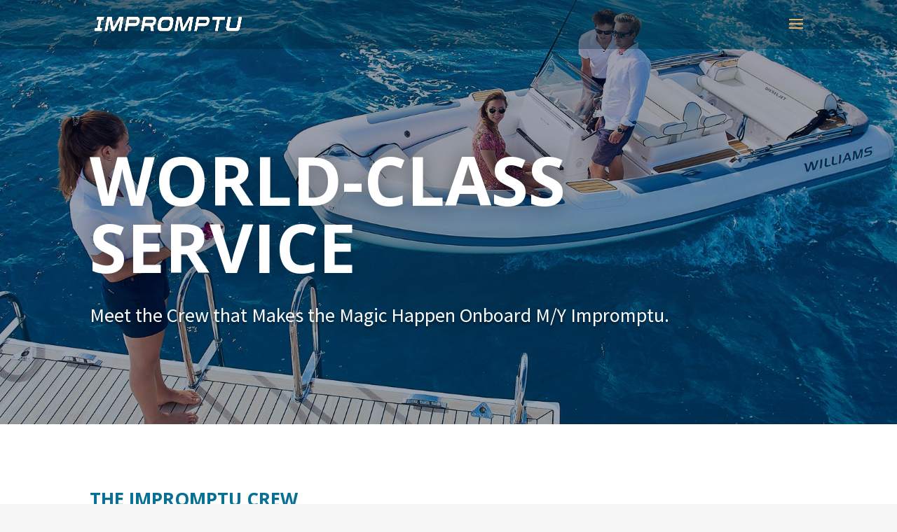

--- FILE ---
content_type: text/css
request_url: https://yachtimpromptu.com/wp-content/plugins/my-extension/styles/style.min.css?ver=1.0.0
body_size: 63
content:
.cl_hover_image{position:relative;max-width:100%;overflow:hidden;display:-ms-flexbox;display:flex;-ms-flex-direction:column;flex-direction:column}.cl_hover_image img{max-width:100%}.cl_hover_image .overlay{position:absolute;top:0;bottom:0;left:0;right:0;display:-ms-flexbox;display:flex;-ms-flex-align:center;align-items:center;-ms-flex-pack:center;justify-content:center;-ms-flex-direction:row;flex-direction:row;-ms-flex-wrap:wrap;flex-wrap:wrap;opacity:0;background:-webkit-linear-gradient(269.94deg,#0fdbf7 -29.53%,#998f83 99.94%);background:-o-linear-gradient(269.94deg,#0fdbf7 -29.53%,#998f83 99.94%);background:linear-gradient(180.06deg,#0fdbf7 -29.53%,#998f83 99.94%);-webkit-transition:opacity .2s ease;-o-transition:opacity .2s ease;transition:opacity .2s ease;z-index:1}.cl_hover_image:hover .overlay{opacity:.8}.cl_hover_image .main_content{text-align:center;z-index:1;position:absolute;top:0;bottom:0;left:0;right:0;-ms-flex-direction:row;flex-direction:row;-ms-flex-wrap:wrap;flex-wrap:wrap;-ms-flex-pack:center;justify-content:center;display:-ms-flexbox;display:flex;-ms-flex-align:center;align-items:center}.cl_hover_image .title{font-size:56px;color:#fff;font-family:Playfair Display;-ms-flex:0 0 100%;flex:0 0 100%;line-height:1;margin-top:0}.cl_hover_image .cl_button{-ms-flex:0 0 100%;flex:0 0 100%;margin-bottom:auto;-webkit-box-sizing:border-box;box-sizing:border-box;height:0;overflow:hidden;-webkit-transition:all .2s ease;-o-transition:all .2s ease;transition:all .2s ease;margin-top:20px}.cl_hover_image:hover .cl_button{height:63px}.cl_hover_image .cl_button .cl_button_link{font-size:12px;font-family:Montserrat,Helvetica,Arial,Lucida,sans-serif!important;text-transform:uppercase;border:2px solid #fff;background-color:rgba(0,0,0,.05);padding:18px 56px;color:#fff;-webkit-transition:all .2s ease;-o-transition:all .2s ease;transition:all .2s ease;display:block}

--- FILE ---
content_type: text/css
request_url: https://yachtimpromptu.com/wp-content/et-cache/5006/et-core-unified-deferred-5006.min.css?ver=1767478518
body_size: 1075
content:
div.et_pb_section.et_pb_section_0{background-position:center bottom 0px;background-image:linear-gradient(180deg,rgba(9,12,45,0.4) 0%,rgba(0,28,56,0.39) 100%),url(https://yachtimpromptu.com/wp-content/uploads/2021/07/superyacht-charter-crew-impromptu-mediterranean.jpg)!important}.et_pb_section_0.et_pb_section{padding-top:76px;padding-bottom:100px}.et_pb_row_0.et_pb_row{margin-top:37px!important;margin-right:auto!important;margin-left:auto!important}.et_pb_text_0.et_pb_text{color:#FFFFFF!important}.et_pb_text_0{line-height:1em;font-family:'Open Sans',Helvetica,Arial,Lucida,sans-serif;font-weight:700;text-transform:uppercase;font-size:6em;line-height:1em;text-shadow:0em 0em 0.3em rgba(0,0,0,0.4)}.et_pb_text_0 h1{font-family:'Open Sans',Helvetica,Arial,Lucida,sans-serif;font-weight:300;font-size:78px;color:#FFFFFF!important;text-align:left;text-shadow:0em 0.1em 0.1em rgba(0,0,0,0.4)}.et_pb_text_1.et_pb_text{color:#000000!important}.et_pb_text_1{line-height:1em;font-family:'Open Sans',Helvetica,Arial,Lucida,sans-serif;font-weight:800;font-size:6em;line-height:1em;text-shadow:0em 0em 0.3em rgba(0,0,0,0.4)}.et_pb_text_1 h1{font-family:'Source Sans Pro',Helvetica,Arial,Lucida,sans-serif;font-size:28px;color:#ffffff!important;line-height:1.5em;text-align:left;text-shadow:0em 0.1em 0.1em rgba(0,0,0,0.4)}.et_pb_section_1.et_pb_section{padding-top:2px}.et_pb_row_1.et_pb_row{padding-bottom:2px!important;padding-bottom:2px}.et_pb_text_2.et_pb_text,.et_pb_text_12.et_pb_text,.et_pb_text_13.et_pb_text{color:#808b96!important}.et_pb_text_2{line-height:1.9em;font-family:'Source Sans Pro',Helvetica,Arial,Lucida,sans-serif;font-size:17px;line-height:1.9em;min-height:80px;padding-bottom:20px!important;margin-top:61px!important}.et_pb_text_2 h1,.et_pb_text_3 h1,.et_pb_text_4 h1,.et_pb_text_5 h1,.et_pb_text_6 h1,.et_pb_text_7 h1,.et_pb_text_8 h1,.et_pb_text_9 h1,.et_pb_text_10 h1,.et_pb_text_11 h1,.et_pb_text_13 h1{text-align:center}.et_pb_text_2 h2{font-family:'Open Sans',Helvetica,Arial,Lucida,sans-serif;font-weight:700;text-transform:uppercase;color:#077093!important;line-height:1.4em;text-align:left}.et_pb_row_2.et_pb_row{margin-top:1px!important;margin-right:auto!important;margin-left:auto!important}.et_pb_image_0,.et_pb_image_1,.et_pb_image_2,.et_pb_image_3,.et_pb_image_4,.et_pb_image_5,.et_pb_image_6,.et_pb_image_7,.et_pb_image_8{text-align:left;margin-left:0}.et_pb_text_3.et_pb_text,.et_pb_text_4.et_pb_text,.et_pb_text_5.et_pb_text,.et_pb_text_6.et_pb_text,.et_pb_text_7.et_pb_text,.et_pb_text_8.et_pb_text,.et_pb_text_9.et_pb_text,.et_pb_text_10.et_pb_text,.et_pb_text_11.et_pb_text{color:#00457A!important}.et_pb_text_3,.et_pb_text_4,.et_pb_text_5,.et_pb_text_6,.et_pb_text_7,.et_pb_text_8,.et_pb_text_9,.et_pb_text_10,.et_pb_text_11{line-height:1.3em;font-family:'Source Sans Pro',Helvetica,Arial,Lucida,sans-serif;font-size:20px;line-height:1.3em;padding-bottom:20px!important;margin-bottom:0px!important}.et_pb_text_3 h2,.et_pb_text_4 h2,.et_pb_text_5 h2,.et_pb_text_6 h2,.et_pb_text_7 h2,.et_pb_text_8 h2,.et_pb_text_9 h2,.et_pb_text_10 h2,.et_pb_text_11 h2{font-family:'Open Sans',Helvetica,Arial,Lucida,sans-serif;font-weight:700;text-transform:uppercase;font-size:20px;color:#00457A!important;letter-spacing:1px;line-height:0.8em;text-align:left}.et_pb_toggle_0.et_pb_toggle h5,.et_pb_toggle_0.et_pb_toggle h1.et_pb_toggle_title,.et_pb_toggle_0.et_pb_toggle h2.et_pb_toggle_title,.et_pb_toggle_0.et_pb_toggle h3.et_pb_toggle_title,.et_pb_toggle_0.et_pb_toggle h4.et_pb_toggle_title,.et_pb_toggle_0.et_pb_toggle h6.et_pb_toggle_title,.et_pb_toggle_1.et_pb_toggle h5,.et_pb_toggle_1.et_pb_toggle h1.et_pb_toggle_title,.et_pb_toggle_1.et_pb_toggle h2.et_pb_toggle_title,.et_pb_toggle_1.et_pb_toggle h3.et_pb_toggle_title,.et_pb_toggle_1.et_pb_toggle h4.et_pb_toggle_title,.et_pb_toggle_1.et_pb_toggle h6.et_pb_toggle_title,.et_pb_toggle_2.et_pb_toggle h5,.et_pb_toggle_2.et_pb_toggle h1.et_pb_toggle_title,.et_pb_toggle_2.et_pb_toggle h2.et_pb_toggle_title,.et_pb_toggle_2.et_pb_toggle h3.et_pb_toggle_title,.et_pb_toggle_2.et_pb_toggle h4.et_pb_toggle_title,.et_pb_toggle_2.et_pb_toggle h6.et_pb_toggle_title,.et_pb_toggle_3.et_pb_toggle h5,.et_pb_toggle_3.et_pb_toggle h1.et_pb_toggle_title,.et_pb_toggle_3.et_pb_toggle h2.et_pb_toggle_title,.et_pb_toggle_3.et_pb_toggle h3.et_pb_toggle_title,.et_pb_toggle_3.et_pb_toggle h4.et_pb_toggle_title,.et_pb_toggle_3.et_pb_toggle h6.et_pb_toggle_title,.et_pb_toggle_4.et_pb_toggle h5,.et_pb_toggle_4.et_pb_toggle h1.et_pb_toggle_title,.et_pb_toggle_4.et_pb_toggle h2.et_pb_toggle_title,.et_pb_toggle_4.et_pb_toggle h3.et_pb_toggle_title,.et_pb_toggle_4.et_pb_toggle h4.et_pb_toggle_title,.et_pb_toggle_4.et_pb_toggle h6.et_pb_toggle_title,.et_pb_toggle_5.et_pb_toggle h5,.et_pb_toggle_5.et_pb_toggle h1.et_pb_toggle_title,.et_pb_toggle_5.et_pb_toggle h2.et_pb_toggle_title,.et_pb_toggle_5.et_pb_toggle h3.et_pb_toggle_title,.et_pb_toggle_5.et_pb_toggle h4.et_pb_toggle_title,.et_pb_toggle_5.et_pb_toggle h6.et_pb_toggle_title,.et_pb_toggle_6.et_pb_toggle h5,.et_pb_toggle_6.et_pb_toggle h1.et_pb_toggle_title,.et_pb_toggle_6.et_pb_toggle h2.et_pb_toggle_title,.et_pb_toggle_6.et_pb_toggle h3.et_pb_toggle_title,.et_pb_toggle_6.et_pb_toggle h4.et_pb_toggle_title,.et_pb_toggle_6.et_pb_toggle h6.et_pb_toggle_title,.et_pb_toggle_7.et_pb_toggle h5,.et_pb_toggle_7.et_pb_toggle h1.et_pb_toggle_title,.et_pb_toggle_7.et_pb_toggle h2.et_pb_toggle_title,.et_pb_toggle_7.et_pb_toggle h3.et_pb_toggle_title,.et_pb_toggle_7.et_pb_toggle h4.et_pb_toggle_title,.et_pb_toggle_7.et_pb_toggle h6.et_pb_toggle_title,.et_pb_toggle_8.et_pb_toggle h5,.et_pb_toggle_8.et_pb_toggle h1.et_pb_toggle_title,.et_pb_toggle_8.et_pb_toggle h2.et_pb_toggle_title,.et_pb_toggle_8.et_pb_toggle h3.et_pb_toggle_title,.et_pb_toggle_8.et_pb_toggle h4.et_pb_toggle_title,.et_pb_toggle_8.et_pb_toggle h6.et_pb_toggle_title{font-weight:700;text-transform:uppercase;font-size:11px;color:#00457A!important}.et_pb_module.et_pb_toggle_0.et_pb_toggle,.et_pb_module.et_pb_toggle_1.et_pb_toggle,.et_pb_module.et_pb_toggle_2.et_pb_toggle,.et_pb_module.et_pb_toggle_3.et_pb_toggle,.et_pb_module.et_pb_toggle_4.et_pb_toggle,.et_pb_module.et_pb_toggle_5.et_pb_toggle,.et_pb_module.et_pb_toggle_6.et_pb_toggle,.et_pb_module.et_pb_toggle_7.et_pb_toggle,.et_pb_module.et_pb_toggle_8.et_pb_toggle{border-color:#e5e5e5 RGBA(0,0,0,0) RGBA(0,0,0,0) RGBA(0,0,0,0)}.et_pb_toggle_0.et_pb_toggle,.et_pb_toggle_1.et_pb_toggle,.et_pb_toggle_2.et_pb_toggle,.et_pb_toggle_3.et_pb_toggle,.et_pb_toggle_4.et_pb_toggle,.et_pb_toggle_5.et_pb_toggle,.et_pb_toggle_6.et_pb_toggle,.et_pb_toggle_7.et_pb_toggle,.et_pb_toggle_8.et_pb_toggle{padding-top:20px!important;padding-right:20px!important;padding-bottom:0px!important;padding-left:0px!important}.et_pb_toggle_0.et_pb_toggle.et_pb_toggle_open,.et_pb_toggle_0.et_pb_toggle.et_pb_toggle_close,.et_pb_toggle_1.et_pb_toggle.et_pb_toggle_open,.et_pb_toggle_1.et_pb_toggle.et_pb_toggle_close,.et_pb_toggle_2.et_pb_toggle.et_pb_toggle_open,.et_pb_toggle_2.et_pb_toggle.et_pb_toggle_close,.et_pb_toggle_3.et_pb_toggle.et_pb_toggle_open,.et_pb_toggle_3.et_pb_toggle.et_pb_toggle_close,.et_pb_toggle_4.et_pb_toggle.et_pb_toggle_open,.et_pb_toggle_4.et_pb_toggle.et_pb_toggle_close,.et_pb_toggle_5.et_pb_toggle.et_pb_toggle_open,.et_pb_toggle_5.et_pb_toggle.et_pb_toggle_close,.et_pb_toggle_6.et_pb_toggle.et_pb_toggle_open,.et_pb_toggle_6.et_pb_toggle.et_pb_toggle_close,.et_pb_toggle_7.et_pb_toggle.et_pb_toggle_open,.et_pb_toggle_7.et_pb_toggle.et_pb_toggle_close,.et_pb_toggle_8.et_pb_toggle.et_pb_toggle_open,.et_pb_toggle_8.et_pb_toggle.et_pb_toggle_close{background-color:#FFFFFF}.et_pb_toggle_0.et_pb_toggle_open .et_pb_toggle_title:before,.et_pb_toggle_0.et_pb_toggle_close .et_pb_toggle_title:before,.et_pb_toggle_1.et_pb_toggle_open .et_pb_toggle_title:before,.et_pb_toggle_1.et_pb_toggle_close .et_pb_toggle_title:before,.et_pb_toggle_2.et_pb_toggle_open .et_pb_toggle_title:before,.et_pb_toggle_2.et_pb_toggle_close .et_pb_toggle_title:before,.et_pb_toggle_3.et_pb_toggle_open .et_pb_toggle_title:before,.et_pb_toggle_3.et_pb_toggle_close .et_pb_toggle_title:before,.et_pb_toggle_4.et_pb_toggle_open .et_pb_toggle_title:before,.et_pb_toggle_4.et_pb_toggle_close .et_pb_toggle_title:before,.et_pb_toggle_5.et_pb_toggle_open .et_pb_toggle_title:before,.et_pb_toggle_5.et_pb_toggle_close .et_pb_toggle_title:before,.et_pb_toggle_6.et_pb_toggle_open .et_pb_toggle_title:before,.et_pb_toggle_6.et_pb_toggle_close .et_pb_toggle_title:before,.et_pb_toggle_7.et_pb_toggle_open .et_pb_toggle_title:before,.et_pb_toggle_7.et_pb_toggle_close .et_pb_toggle_title:before,.et_pb_toggle_8.et_pb_toggle_open .et_pb_toggle_title:before,.et_pb_toggle_8.et_pb_toggle_close .et_pb_toggle_title:before{color:#fcb000}.et_pb_section_3.et_pb_section{background-color:#00203d!important}.et_pb_text_12{line-height:1.9em;font-family:'Source Sans Pro',Helvetica,Arial,Lucida,sans-serif;font-size:17px;line-height:1.9em;padding-top:1px!important;padding-bottom:7px!important;margin-top:18px!important}.et_pb_text_12 h2{font-family:'Open Sans',Helvetica,Arial,Lucida,sans-serif;color:#FFFFFF!important;letter-spacing:9px;line-height:1.4em;text-align:left}.et_pb_text_13{line-height:1.9em;font-family:'Source Sans Pro',Helvetica,Arial,Lucida,sans-serif;font-size:17px;line-height:1.9em;padding-bottom:4px!important;margin-top:23px!important}.et_pb_text_13 h2{font-family:'Open Sans',Helvetica,Arial,Lucida,sans-serif;color:#077093!important;line-height:1.7em;text-align:center}.et_pb_row_6,body #page-container .et-db #et-boc .et-l .et_pb_row_6.et_pb_row,body.et_pb_pagebuilder_layout.single #page-container #et-boc .et-l .et_pb_row_6.et_pb_row,body.et_pb_pagebuilder_layout.single.et_full_width_page #page-container #et-boc .et-l .et_pb_row_6.et_pb_row{width:100%;max-width:1800px}.et_pb_section_4.et_pb_section{padding-top:0px;padding-right:0px;padding-bottom:0px;padding-left:0px}.et_pb_row_8{background-image:linear-gradient(183deg,rgba(0,0,0,0.21) 4%,rgba(0,0,0,0.33) 72%)}.et_pb_row_8.et_pb_row{padding-top:243px!important;padding-right:20%!important;padding-bottom:243px!important;padding-left:20.4%!important;padding-top:243px;padding-right:20%;padding-bottom:243px;padding-left:20.4%}.et_pb_row_8,body #page-container .et-db #et-boc .et-l .et_pb_row_8.et_pb_row,body.et_pb_pagebuilder_layout.single #page-container #et-boc .et-l .et_pb_row_8.et_pb_row,body.et_pb_pagebuilder_layout.single.et_full_width_page #page-container #et-boc .et-l .et_pb_row_8.et_pb_row{width:100%;max-width:100%}.et_pb_image_9{max-width:49%;text-align:center}.et_pb_text_14.et_pb_text{color:#ffffff!important}.et_pb_text_14{line-height:26px;font-family:'Source Sans Pro',Helvetica,Arial,Lucida,sans-serif;font-size:22px;line-height:26px;text-shadow:0em 0em 0.3em rgba(0,0,0,0.4)}.et_pb_text_14 h1{font-family:'Josefin Sans',Helvetica,Arial,Lucida,sans-serif;font-weight:700;font-size:28px;text-align:center}.et_pb_text_14 h3{font-family:'Josefin Sans',Helvetica,Arial,Lucida,sans-serif;font-size:56px;color:#ffffff!important;text-align:center}.et_pb_image_9.et_pb_module{margin-left:auto!important;margin-right:auto!important}@media only screen and (max-width:980px){.et_pb_image_0 .et_pb_image_wrap img,.et_pb_image_1 .et_pb_image_wrap img,.et_pb_image_2 .et_pb_image_wrap img,.et_pb_image_3 .et_pb_image_wrap img,.et_pb_image_4 .et_pb_image_wrap img,.et_pb_image_5 .et_pb_image_wrap img,.et_pb_image_6 .et_pb_image_wrap img,.et_pb_image_7 .et_pb_image_wrap img,.et_pb_image_8 .et_pb_image_wrap img,.et_pb_image_9 .et_pb_image_wrap img{width:auto}.et_pb_module.et_pb_toggle_0.et_pb_toggle,.et_pb_module.et_pb_toggle_1.et_pb_toggle,.et_pb_module.et_pb_toggle_2.et_pb_toggle,.et_pb_module.et_pb_toggle_3.et_pb_toggle,.et_pb_module.et_pb_toggle_4.et_pb_toggle,.et_pb_module.et_pb_toggle_5.et_pb_toggle,.et_pb_module.et_pb_toggle_6.et_pb_toggle,.et_pb_module.et_pb_toggle_7.et_pb_toggle,.et_pb_module.et_pb_toggle_8.et_pb_toggle{border-top-color:#e5e5e5}div.et_pb_section.et_pb_section_4{background-size:cover;background-repeat:no-repeat;background-position:center;background-blend-mode:normal;background-image:url(https://yachtimpromptu.com/wp-content/uploads/2021/04/impromptu-yacht-charter-mia-elise-1578.jpg)!important}.et_pb_text_14{font-size:22px}.et_pb_text_14 h3{font-size:48px}}@media only screen and (max-width:767px){.et_pb_section_0.et_pb_section{padding-top:3px;padding-bottom:80px}.et_pb_text_0{font-size:3em}.et_pb_image_0 .et_pb_image_wrap img,.et_pb_image_1 .et_pb_image_wrap img,.et_pb_image_2 .et_pb_image_wrap img,.et_pb_image_3 .et_pb_image_wrap img,.et_pb_image_4 .et_pb_image_wrap img,.et_pb_image_5 .et_pb_image_wrap img,.et_pb_image_6 .et_pb_image_wrap img,.et_pb_image_7 .et_pb_image_wrap img,.et_pb_image_8 .et_pb_image_wrap img,.et_pb_image_9 .et_pb_image_wrap img{width:auto}.et_pb_module.et_pb_toggle_0.et_pb_toggle,.et_pb_module.et_pb_toggle_1.et_pb_toggle,.et_pb_module.et_pb_toggle_2.et_pb_toggle,.et_pb_module.et_pb_toggle_3.et_pb_toggle,.et_pb_module.et_pb_toggle_4.et_pb_toggle,.et_pb_module.et_pb_toggle_5.et_pb_toggle,.et_pb_module.et_pb_toggle_6.et_pb_toggle,.et_pb_module.et_pb_toggle_7.et_pb_toggle,.et_pb_module.et_pb_toggle_8.et_pb_toggle{border-top-color:#e5e5e5}.et_pb_text_13 h2{font-size:19px}div.et_pb_section.et_pb_section_4{background-image:url(https://yachtimpromptu.com/wp-content/uploads/2021/04/impromptu-yacht-charter-mia-elise-1526-1-scaled.jpg)!important}.et_pb_row_8.et_pb_row{padding-right:5%!important;padding-left:5%!important;padding-right:5%!important;padding-left:5%!important}.et_pb_text_14 h3{font-size:40px}}